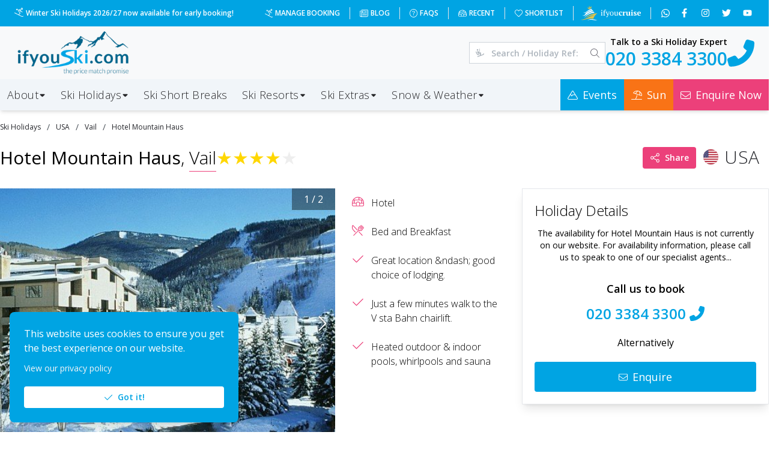

--- FILE ---
content_type: application/javascript; charset=UTF-8
request_url: https://www.ifyouski.com/_next/static/chunks/5080.930fe6be56a5eca5.js
body_size: 1729
content:
"use strict";(self.webpackChunk_N_E=self.webpackChunk_N_E||[]).push([[5080],{17789:function(e,r,t){t.d(r,{C:function(){return C}});var n=t(67294),a=t(64761),o=t(48427),i=t(56817),l=Object.defineProperty,s=Object.defineProperties,c=Object.getOwnPropertyDescriptors,d=Object.getOwnPropertySymbols,f=Object.prototype.hasOwnProperty,p=Object.prototype.propertyIsEnumerable,g=(e,r,t)=>r in e?l(e,r,{enumerable:!0,configurable:!0,writable:!0,value:t}):e[r]=t,u=(e,r)=>{for(var t in r||(r={}))f.call(r,t)&&g(e,t,r[t]);if(d)for(var t of d(r))p.call(r,t)&&g(e,t,r[t]);return e},h=(e,r)=>s(e,c(r));let m={xs:{fontSize:9,height:16},sm:{fontSize:10,height:18},md:{fontSize:11,height:20},lg:{fontSize:13,height:26},xl:{fontSize:16,height:32}},b={xs:4,sm:4,md:6,lg:8,xl:10};var x=(0,i.k)((e,{color:r,size:t,radius:n,gradient:a,fullWidth:o,variant:i})=>{let{fontSize:l,height:s}=t in m?m[t]:m.md;return{leftSection:{marginRight:`calc(${e.spacing.xs}px / 2)`},rightSection:{marginLeft:`calc(${e.spacing.xs}px / 2)`},inner:{whiteSpace:"nowrap",overflow:"hidden",textOverflow:"ellipsis"},root:u(h(u(u({},e.fn.focusStyles()),e.fn.fontStyles()),{fontSize:l,height:s,WebkitTapHighlightColor:"transparent",lineHeight:`${s-2}px`,textDecoration:"none",padding:`0 ${e.fn.size({size:t,sizes:e.spacing})/1.5}px`,boxSizing:"border-box",display:o?"flex":"inline-flex",alignItems:"center",justifyContent:"center",width:o?"100%":"auto",textTransform:"uppercase",borderRadius:e.fn.radius(n),fontWeight:700,letterSpacing:.25,cursor:"inherit",textOverflow:"ellipsis",overflow:"hidden"}),function({theme:e,variant:r,color:t,size:n,gradient:a}){if("dot"===r){let r=e.fn.size({size:n,sizes:b});return{backgroundColor:"transparent",color:"dark"===e.colorScheme?e.colors.dark[0]:e.colors.gray[7],border:`1px solid ${"dark"===e.colorScheme?e.colors.dark[3]:e.colors.gray[3]}`,paddingLeft:e.fn.size({size:n,sizes:e.spacing})/1.5-r/2,"&::before":{content:'""',display:"block",width:r,height:r,borderRadius:r,backgroundColor:e.fn.themeColor(t,"dark"===e.colorScheme?4:e.fn.primaryShade("light"),!0),marginRight:r}}}let o=e.fn.variant({color:t,variant:r,gradient:a});return{background:o.background,color:o.color,border:`${"gradient"===r?0:1}px solid ${o.border}`}}({theme:e,variant:i,color:r,size:t,gradient:a}))}}),y=t(7414),S=Object.defineProperty,v=Object.getOwnPropertySymbols,O=Object.prototype.hasOwnProperty,w=Object.prototype.propertyIsEnumerable,k=(e,r,t)=>r in e?S(e,r,{enumerable:!0,configurable:!0,writable:!0,value:t}):e[r]=t,z=(e,r)=>{for(var t in r||(r={}))O.call(r,t)&&k(e,t,r[t]);if(v)for(var t of v(r))w.call(r,t)&&k(e,t,r[t]);return e},j=(e,r)=>{var t={};for(var n in e)O.call(e,n)&&0>r.indexOf(n)&&(t[n]=e[n]);if(null!=e&&v)for(var n of v(e))0>r.indexOf(n)&&w.call(e,n)&&(t[n]=e[n]);return t};let N={variant:"light",size:"md",radius:"xl"},$=(0,n.forwardRef)((e,r)=>{let t=(0,a.N4)("Badge",N,e),{className:o,color:i,variant:l,fullWidth:s,children:c,size:d,leftSection:f,rightSection:p,radius:g,gradient:u,classNames:h,styles:m,unstyled:b}=t,S=j(t,["className","color","variant","fullWidth","children","size","leftSection","rightSection","radius","gradient","classNames","styles","unstyled"]),{classes:v,cx:O}=x({size:d,fullWidth:s,color:i,radius:g,variant:l,gradient:u},{classNames:h,styles:m,name:"Badge",unstyled:b});return n.createElement(y.x,z({className:O(v.root,o),ref:r},S),f&&n.createElement("span",{className:v.leftSection},f),n.createElement("span",{className:v.inner},c),p&&n.createElement("span",{className:v.rightSection},p))});$.displayName="@mantine/core/Badge";let C=(0,o.F)($)},85080:function(e,r,t){t.r(r);var n=t(85893),a=t(17789),o=t(99985),i=t(92887),l=t(39646);r.default=e=>{let{avatar:r,color:t,noUpperCase:s,radius:c,noPadding:d,size:f,text:p,variant:g}=e;return(0,n.jsx)(a.C,{className:`border-0 pl-0 ${d?"pr-0":""} ${s?"normal-case":""} ${p?.className}`,radius:c??"sm",size:f??"lg",variant:g??"outline",color:t??"transparent",leftSection:(0,n.jsx)(o.q,{alt:r?.alt??"Avatar Image",size:"xl"===f?25:15,radius:"xl",mr:5,src:`${r?.prefixCloudFront?i.EK:""}${r?.src??""}`,children:(0,l.Qm)(p?.value)??""}),children:p?.value??""})}}}]);